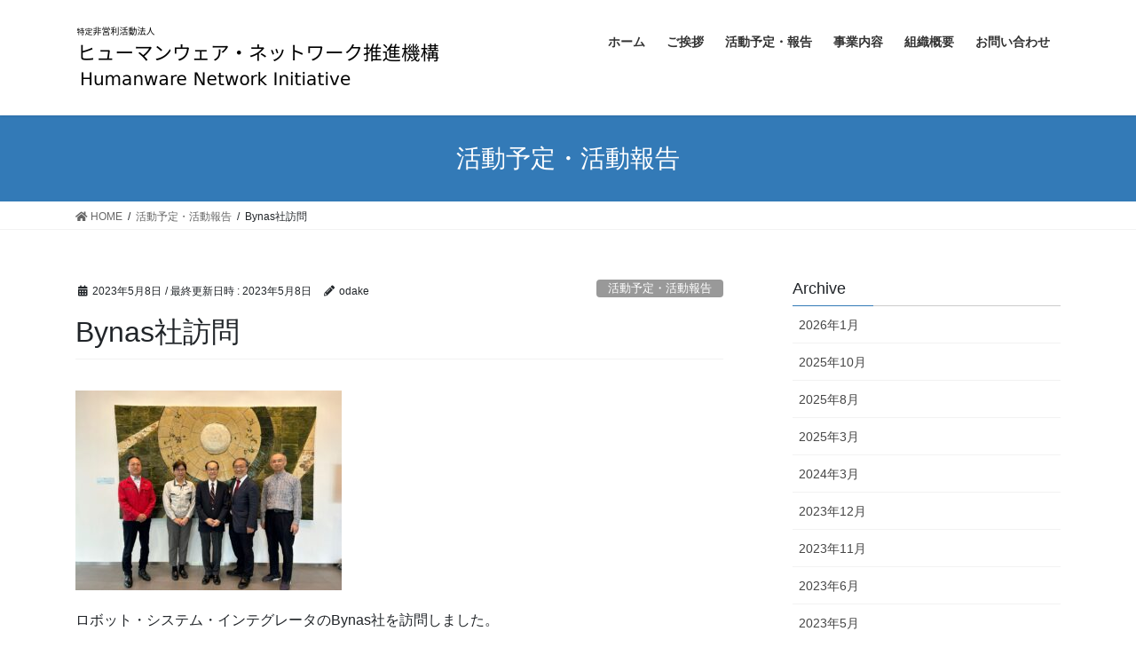

--- FILE ---
content_type: text/html; charset=UTF-8
request_url: http://humanware.or.jp/2023/05/08/bynas%E7%A4%BE%E8%A8%AA%E5%95%8F/
body_size: 8463
content:
<!DOCTYPE html>
<html lang="ja">
<head>
<meta charset="utf-8">
<meta http-equiv="X-UA-Compatible" content="IE=edge">
<meta name="viewport" content="width=device-width, initial-scale=1">
<title>Bynas社訪問 | Humanware Network Initiative</title>
<meta name='robots' content='max-image-preview:large' />
<link rel="alternate" type="application/rss+xml" title="Humanware Network Initiative &raquo; フィード" href="http://humanware.or.jp/feed/" />
<link rel="alternate" type="application/rss+xml" title="Humanware Network Initiative &raquo; コメントフィード" href="http://humanware.or.jp/comments/feed/" />
<link rel="alternate" type="application/rss+xml" title="Humanware Network Initiative &raquo; Bynas社訪問 のコメントのフィード" href="http://humanware.or.jp/2023/05/08/bynas%e7%a4%be%e8%a8%aa%e5%95%8f/feed/" />
<meta name="description" content="ロボット・システム・インテグレータのBynas社を訪問しました。渡辺社長、永井常務に対応いただきました。" /><script type="text/javascript">
window._wpemojiSettings = {"baseUrl":"https:\/\/s.w.org\/images\/core\/emoji\/14.0.0\/72x72\/","ext":".png","svgUrl":"https:\/\/s.w.org\/images\/core\/emoji\/14.0.0\/svg\/","svgExt":".svg","source":{"concatemoji":"http:\/\/humanware.or.jp\/wp-includes\/js\/wp-emoji-release.min.js?ver=6.2.8"}};
/*! This file is auto-generated */
!function(e,a,t){var n,r,o,i=a.createElement("canvas"),p=i.getContext&&i.getContext("2d");function s(e,t){p.clearRect(0,0,i.width,i.height),p.fillText(e,0,0);e=i.toDataURL();return p.clearRect(0,0,i.width,i.height),p.fillText(t,0,0),e===i.toDataURL()}function c(e){var t=a.createElement("script");t.src=e,t.defer=t.type="text/javascript",a.getElementsByTagName("head")[0].appendChild(t)}for(o=Array("flag","emoji"),t.supports={everything:!0,everythingExceptFlag:!0},r=0;r<o.length;r++)t.supports[o[r]]=function(e){if(p&&p.fillText)switch(p.textBaseline="top",p.font="600 32px Arial",e){case"flag":return s("\ud83c\udff3\ufe0f\u200d\u26a7\ufe0f","\ud83c\udff3\ufe0f\u200b\u26a7\ufe0f")?!1:!s("\ud83c\uddfa\ud83c\uddf3","\ud83c\uddfa\u200b\ud83c\uddf3")&&!s("\ud83c\udff4\udb40\udc67\udb40\udc62\udb40\udc65\udb40\udc6e\udb40\udc67\udb40\udc7f","\ud83c\udff4\u200b\udb40\udc67\u200b\udb40\udc62\u200b\udb40\udc65\u200b\udb40\udc6e\u200b\udb40\udc67\u200b\udb40\udc7f");case"emoji":return!s("\ud83e\udef1\ud83c\udffb\u200d\ud83e\udef2\ud83c\udfff","\ud83e\udef1\ud83c\udffb\u200b\ud83e\udef2\ud83c\udfff")}return!1}(o[r]),t.supports.everything=t.supports.everything&&t.supports[o[r]],"flag"!==o[r]&&(t.supports.everythingExceptFlag=t.supports.everythingExceptFlag&&t.supports[o[r]]);t.supports.everythingExceptFlag=t.supports.everythingExceptFlag&&!t.supports.flag,t.DOMReady=!1,t.readyCallback=function(){t.DOMReady=!0},t.supports.everything||(n=function(){t.readyCallback()},a.addEventListener?(a.addEventListener("DOMContentLoaded",n,!1),e.addEventListener("load",n,!1)):(e.attachEvent("onload",n),a.attachEvent("onreadystatechange",function(){"complete"===a.readyState&&t.readyCallback()})),(e=t.source||{}).concatemoji?c(e.concatemoji):e.wpemoji&&e.twemoji&&(c(e.twemoji),c(e.wpemoji)))}(window,document,window._wpemojiSettings);
</script>
<style type="text/css">
img.wp-smiley,
img.emoji {
	display: inline !important;
	border: none !important;
	box-shadow: none !important;
	height: 1em !important;
	width: 1em !important;
	margin: 0 0.07em !important;
	vertical-align: -0.1em !important;
	background: none !important;
	padding: 0 !important;
}
</style>
	<link rel='stylesheet' id='vkExUnit_common_style-css' href='http://humanware.or.jp/wp-content/plugins/vk-all-in-one-expansion-unit/assets/css/vkExUnit_style.css?ver=9.24.0.0' type='text/css' media='all' />
<link rel='stylesheet' id='wp-block-library-css' href='http://humanware.or.jp/wp-includes/css/dist/block-library/style.min.css?ver=6.2.8' type='text/css' media='all' />
<link rel='stylesheet' id='classic-theme-styles-css' href='http://humanware.or.jp/wp-includes/css/classic-themes.min.css?ver=6.2.8' type='text/css' media='all' />
<style id='global-styles-inline-css' type='text/css'>
body{--wp--preset--color--black: #000000;--wp--preset--color--cyan-bluish-gray: #abb8c3;--wp--preset--color--white: #ffffff;--wp--preset--color--pale-pink: #f78da7;--wp--preset--color--vivid-red: #cf2e2e;--wp--preset--color--luminous-vivid-orange: #ff6900;--wp--preset--color--luminous-vivid-amber: #fcb900;--wp--preset--color--light-green-cyan: #7bdcb5;--wp--preset--color--vivid-green-cyan: #00d084;--wp--preset--color--pale-cyan-blue: #8ed1fc;--wp--preset--color--vivid-cyan-blue: #0693e3;--wp--preset--color--vivid-purple: #9b51e0;--wp--preset--gradient--vivid-cyan-blue-to-vivid-purple: linear-gradient(135deg,rgba(6,147,227,1) 0%,rgb(155,81,224) 100%);--wp--preset--gradient--light-green-cyan-to-vivid-green-cyan: linear-gradient(135deg,rgb(122,220,180) 0%,rgb(0,208,130) 100%);--wp--preset--gradient--luminous-vivid-amber-to-luminous-vivid-orange: linear-gradient(135deg,rgba(252,185,0,1) 0%,rgba(255,105,0,1) 100%);--wp--preset--gradient--luminous-vivid-orange-to-vivid-red: linear-gradient(135deg,rgba(255,105,0,1) 0%,rgb(207,46,46) 100%);--wp--preset--gradient--very-light-gray-to-cyan-bluish-gray: linear-gradient(135deg,rgb(238,238,238) 0%,rgb(169,184,195) 100%);--wp--preset--gradient--cool-to-warm-spectrum: linear-gradient(135deg,rgb(74,234,220) 0%,rgb(151,120,209) 20%,rgb(207,42,186) 40%,rgb(238,44,130) 60%,rgb(251,105,98) 80%,rgb(254,248,76) 100%);--wp--preset--gradient--blush-light-purple: linear-gradient(135deg,rgb(255,206,236) 0%,rgb(152,150,240) 100%);--wp--preset--gradient--blush-bordeaux: linear-gradient(135deg,rgb(254,205,165) 0%,rgb(254,45,45) 50%,rgb(107,0,62) 100%);--wp--preset--gradient--luminous-dusk: linear-gradient(135deg,rgb(255,203,112) 0%,rgb(199,81,192) 50%,rgb(65,88,208) 100%);--wp--preset--gradient--pale-ocean: linear-gradient(135deg,rgb(255,245,203) 0%,rgb(182,227,212) 50%,rgb(51,167,181) 100%);--wp--preset--gradient--electric-grass: linear-gradient(135deg,rgb(202,248,128) 0%,rgb(113,206,126) 100%);--wp--preset--gradient--midnight: linear-gradient(135deg,rgb(2,3,129) 0%,rgb(40,116,252) 100%);--wp--preset--duotone--dark-grayscale: url('#wp-duotone-dark-grayscale');--wp--preset--duotone--grayscale: url('#wp-duotone-grayscale');--wp--preset--duotone--purple-yellow: url('#wp-duotone-purple-yellow');--wp--preset--duotone--blue-red: url('#wp-duotone-blue-red');--wp--preset--duotone--midnight: url('#wp-duotone-midnight');--wp--preset--duotone--magenta-yellow: url('#wp-duotone-magenta-yellow');--wp--preset--duotone--purple-green: url('#wp-duotone-purple-green');--wp--preset--duotone--blue-orange: url('#wp-duotone-blue-orange');--wp--preset--font-size--small: 13px;--wp--preset--font-size--medium: 20px;--wp--preset--font-size--large: 36px;--wp--preset--font-size--x-large: 42px;--wp--preset--spacing--20: 0.44rem;--wp--preset--spacing--30: 0.67rem;--wp--preset--spacing--40: 1rem;--wp--preset--spacing--50: 1.5rem;--wp--preset--spacing--60: 2.25rem;--wp--preset--spacing--70: 3.38rem;--wp--preset--spacing--80: 5.06rem;--wp--preset--shadow--natural: 6px 6px 9px rgba(0, 0, 0, 0.2);--wp--preset--shadow--deep: 12px 12px 50px rgba(0, 0, 0, 0.4);--wp--preset--shadow--sharp: 6px 6px 0px rgba(0, 0, 0, 0.2);--wp--preset--shadow--outlined: 6px 6px 0px -3px rgba(255, 255, 255, 1), 6px 6px rgba(0, 0, 0, 1);--wp--preset--shadow--crisp: 6px 6px 0px rgba(0, 0, 0, 1);}:where(.is-layout-flex){gap: 0.5em;}body .is-layout-flow > .alignleft{float: left;margin-inline-start: 0;margin-inline-end: 2em;}body .is-layout-flow > .alignright{float: right;margin-inline-start: 2em;margin-inline-end: 0;}body .is-layout-flow > .aligncenter{margin-left: auto !important;margin-right: auto !important;}body .is-layout-constrained > .alignleft{float: left;margin-inline-start: 0;margin-inline-end: 2em;}body .is-layout-constrained > .alignright{float: right;margin-inline-start: 2em;margin-inline-end: 0;}body .is-layout-constrained > .aligncenter{margin-left: auto !important;margin-right: auto !important;}body .is-layout-constrained > :where(:not(.alignleft):not(.alignright):not(.alignfull)){max-width: var(--wp--style--global--content-size);margin-left: auto !important;margin-right: auto !important;}body .is-layout-constrained > .alignwide{max-width: var(--wp--style--global--wide-size);}body .is-layout-flex{display: flex;}body .is-layout-flex{flex-wrap: wrap;align-items: center;}body .is-layout-flex > *{margin: 0;}:where(.wp-block-columns.is-layout-flex){gap: 2em;}.has-black-color{color: var(--wp--preset--color--black) !important;}.has-cyan-bluish-gray-color{color: var(--wp--preset--color--cyan-bluish-gray) !important;}.has-white-color{color: var(--wp--preset--color--white) !important;}.has-pale-pink-color{color: var(--wp--preset--color--pale-pink) !important;}.has-vivid-red-color{color: var(--wp--preset--color--vivid-red) !important;}.has-luminous-vivid-orange-color{color: var(--wp--preset--color--luminous-vivid-orange) !important;}.has-luminous-vivid-amber-color{color: var(--wp--preset--color--luminous-vivid-amber) !important;}.has-light-green-cyan-color{color: var(--wp--preset--color--light-green-cyan) !important;}.has-vivid-green-cyan-color{color: var(--wp--preset--color--vivid-green-cyan) !important;}.has-pale-cyan-blue-color{color: var(--wp--preset--color--pale-cyan-blue) !important;}.has-vivid-cyan-blue-color{color: var(--wp--preset--color--vivid-cyan-blue) !important;}.has-vivid-purple-color{color: var(--wp--preset--color--vivid-purple) !important;}.has-black-background-color{background-color: var(--wp--preset--color--black) !important;}.has-cyan-bluish-gray-background-color{background-color: var(--wp--preset--color--cyan-bluish-gray) !important;}.has-white-background-color{background-color: var(--wp--preset--color--white) !important;}.has-pale-pink-background-color{background-color: var(--wp--preset--color--pale-pink) !important;}.has-vivid-red-background-color{background-color: var(--wp--preset--color--vivid-red) !important;}.has-luminous-vivid-orange-background-color{background-color: var(--wp--preset--color--luminous-vivid-orange) !important;}.has-luminous-vivid-amber-background-color{background-color: var(--wp--preset--color--luminous-vivid-amber) !important;}.has-light-green-cyan-background-color{background-color: var(--wp--preset--color--light-green-cyan) !important;}.has-vivid-green-cyan-background-color{background-color: var(--wp--preset--color--vivid-green-cyan) !important;}.has-pale-cyan-blue-background-color{background-color: var(--wp--preset--color--pale-cyan-blue) !important;}.has-vivid-cyan-blue-background-color{background-color: var(--wp--preset--color--vivid-cyan-blue) !important;}.has-vivid-purple-background-color{background-color: var(--wp--preset--color--vivid-purple) !important;}.has-black-border-color{border-color: var(--wp--preset--color--black) !important;}.has-cyan-bluish-gray-border-color{border-color: var(--wp--preset--color--cyan-bluish-gray) !important;}.has-white-border-color{border-color: var(--wp--preset--color--white) !important;}.has-pale-pink-border-color{border-color: var(--wp--preset--color--pale-pink) !important;}.has-vivid-red-border-color{border-color: var(--wp--preset--color--vivid-red) !important;}.has-luminous-vivid-orange-border-color{border-color: var(--wp--preset--color--luminous-vivid-orange) !important;}.has-luminous-vivid-amber-border-color{border-color: var(--wp--preset--color--luminous-vivid-amber) !important;}.has-light-green-cyan-border-color{border-color: var(--wp--preset--color--light-green-cyan) !important;}.has-vivid-green-cyan-border-color{border-color: var(--wp--preset--color--vivid-green-cyan) !important;}.has-pale-cyan-blue-border-color{border-color: var(--wp--preset--color--pale-cyan-blue) !important;}.has-vivid-cyan-blue-border-color{border-color: var(--wp--preset--color--vivid-cyan-blue) !important;}.has-vivid-purple-border-color{border-color: var(--wp--preset--color--vivid-purple) !important;}.has-vivid-cyan-blue-to-vivid-purple-gradient-background{background: var(--wp--preset--gradient--vivid-cyan-blue-to-vivid-purple) !important;}.has-light-green-cyan-to-vivid-green-cyan-gradient-background{background: var(--wp--preset--gradient--light-green-cyan-to-vivid-green-cyan) !important;}.has-luminous-vivid-amber-to-luminous-vivid-orange-gradient-background{background: var(--wp--preset--gradient--luminous-vivid-amber-to-luminous-vivid-orange) !important;}.has-luminous-vivid-orange-to-vivid-red-gradient-background{background: var(--wp--preset--gradient--luminous-vivid-orange-to-vivid-red) !important;}.has-very-light-gray-to-cyan-bluish-gray-gradient-background{background: var(--wp--preset--gradient--very-light-gray-to-cyan-bluish-gray) !important;}.has-cool-to-warm-spectrum-gradient-background{background: var(--wp--preset--gradient--cool-to-warm-spectrum) !important;}.has-blush-light-purple-gradient-background{background: var(--wp--preset--gradient--blush-light-purple) !important;}.has-blush-bordeaux-gradient-background{background: var(--wp--preset--gradient--blush-bordeaux) !important;}.has-luminous-dusk-gradient-background{background: var(--wp--preset--gradient--luminous-dusk) !important;}.has-pale-ocean-gradient-background{background: var(--wp--preset--gradient--pale-ocean) !important;}.has-electric-grass-gradient-background{background: var(--wp--preset--gradient--electric-grass) !important;}.has-midnight-gradient-background{background: var(--wp--preset--gradient--midnight) !important;}.has-small-font-size{font-size: var(--wp--preset--font-size--small) !important;}.has-medium-font-size{font-size: var(--wp--preset--font-size--medium) !important;}.has-large-font-size{font-size: var(--wp--preset--font-size--large) !important;}.has-x-large-font-size{font-size: var(--wp--preset--font-size--x-large) !important;}
.wp-block-navigation a:where(:not(.wp-element-button)){color: inherit;}
:where(.wp-block-columns.is-layout-flex){gap: 2em;}
.wp-block-pullquote{font-size: 1.5em;line-height: 1.6;}
</style>
<link rel='stylesheet' id='bogo-css' href='http://humanware.or.jp/wp-content/plugins/bogo/includes/css/style.css?ver=3.2.1' type='text/css' media='all' />
<link rel='stylesheet' id='contact-form-7-css' href='http://humanware.or.jp/wp-content/plugins/contact-form-7/includes/css/styles.css?ver=5.1.4' type='text/css' media='all' />
<link rel='stylesheet' id='bootstrap-4-style-css' href='http://humanware.or.jp/wp-content/themes/lightning/library/bootstrap-4/css/bootstrap.min.css?ver=4.3.1' type='text/css' media='all' />
<link rel='stylesheet' id='lightning-design-style-css' href='http://humanware.or.jp/wp-content/themes/lightning/design-skin/origin2/css/style.css?ver=10.0.7' type='text/css' media='all' />
<style id='lightning-design-style-inline-css' type='text/css'>
.tagcloud a:before { font-family: "Font Awesome 5 Free";content: "\f02b";font-weight: bold; }
</style>
<link rel='stylesheet' id='vk-blocks-build-css-css' href='http://humanware.or.jp/wp-content/plugins/vk-all-in-one-expansion-unit/inc/vk-blocks/package/build/block-build.css?ver=0.31.0' type='text/css' media='all' />
<link rel='stylesheet' id='lightning-common-style-css' href='http://humanware.or.jp/wp-content/themes/lightning/assets/css/common.css?ver=10.0.7' type='text/css' media='all' />
<link rel='stylesheet' id='lightning-theme-style-css' href='http://humanware.or.jp/wp-content/themes/lightning/style.css?ver=10.0.7' type='text/css' media='all' />
<link rel='stylesheet' id='vk-font-awesome-css' href='http://humanware.or.jp/wp-content/themes/lightning/inc/font-awesome/package/versions/5/css/all.min.css?ver=5.13.0' type='text/css' media='all' />
<script type='text/javascript' src='http://humanware.or.jp/wp-includes/js/jquery/jquery.min.js?ver=3.6.4' id='jquery-core-js'></script>
<script type='text/javascript' src='http://humanware.or.jp/wp-includes/js/jquery/jquery-migrate.min.js?ver=3.4.0' id='jquery-migrate-js'></script>
<link rel="https://api.w.org/" href="http://humanware.or.jp/wp-json/" /><link rel="alternate" type="application/json" href="http://humanware.or.jp/wp-json/wp/v2/posts/890" /><link rel="EditURI" type="application/rsd+xml" title="RSD" href="http://humanware.or.jp/xmlrpc.php?rsd" />
<link rel="wlwmanifest" type="application/wlwmanifest+xml" href="http://humanware.or.jp/wp-includes/wlwmanifest.xml" />
<meta name="generator" content="WordPress 6.2.8" />
<link rel="canonical" href="http://humanware.or.jp/2023/05/08/bynas%e7%a4%be%e8%a8%aa%e5%95%8f/" />
<link rel='shortlink' href='http://humanware.or.jp/?p=890' />
<link rel="alternate" type="application/json+oembed" href="http://humanware.or.jp/wp-json/oembed/1.0/embed?url=http%3A%2F%2Fhumanware.or.jp%2F2023%2F05%2F08%2Fbynas%25e7%25a4%25be%25e8%25a8%25aa%25e5%2595%258f%2F" />
<link rel="alternate" type="text/xml+oembed" href="http://humanware.or.jp/wp-json/oembed/1.0/embed?url=http%3A%2F%2Fhumanware.or.jp%2F2023%2F05%2F08%2Fbynas%25e7%25a4%25be%25e8%25a8%25aa%25e5%2595%258f%2F&#038;format=xml" />
<style id="lightning-color-custom-for-plugins" type="text/css">/* ltg theme common */.color_key_bg,.color_key_bg_hover:hover{background-color: #337ab7;}.color_key_txt,.color_key_txt_hover:hover{color: #337ab7;}.color_key_border,.color_key_border_hover:hover{border-color: #337ab7;}.color_key_dark_bg,.color_key_dark_bg_hover:hover{background-color: #2e6da4;}.color_key_dark_txt,.color_key_dark_txt_hover:hover{color: #2e6da4;}.color_key_dark_border,.color_key_dark_border_hover:hover{border-color: #2e6da4;}</style>		<style type="text/css" id="wp-custom-css">
			h1.entry-title:first-letter,
.single h1.entry-title:first-letter { color:inherit; }


.navbar-brand img {
max-height: 90px;
}

		</style>
		
</head>
<body class="post-template-default single single-post postid-890 single-format-standard ja post-name-bynas%e7%a4%be%e8%a8%aa%e5%95%8f post-type-post sidebar-fix bootstrap4 device-pc fa_v5_css">
<a class="skip-link screen-reader-text" href="#main">コンテンツへスキップ</a>
<a class="skip-link screen-reader-text" href="#main">ナビゲーションに移動</a>
<svg xmlns="http://www.w3.org/2000/svg" viewBox="0 0 0 0" width="0" height="0" focusable="false" role="none" style="visibility: hidden; position: absolute; left: -9999px; overflow: hidden;" ><defs><filter id="wp-duotone-dark-grayscale"><feColorMatrix color-interpolation-filters="sRGB" type="matrix" values=" .299 .587 .114 0 0 .299 .587 .114 0 0 .299 .587 .114 0 0 .299 .587 .114 0 0 " /><feComponentTransfer color-interpolation-filters="sRGB" ><feFuncR type="table" tableValues="0 0.49803921568627" /><feFuncG type="table" tableValues="0 0.49803921568627" /><feFuncB type="table" tableValues="0 0.49803921568627" /><feFuncA type="table" tableValues="1 1" /></feComponentTransfer><feComposite in2="SourceGraphic" operator="in" /></filter></defs></svg><svg xmlns="http://www.w3.org/2000/svg" viewBox="0 0 0 0" width="0" height="0" focusable="false" role="none" style="visibility: hidden; position: absolute; left: -9999px; overflow: hidden;" ><defs><filter id="wp-duotone-grayscale"><feColorMatrix color-interpolation-filters="sRGB" type="matrix" values=" .299 .587 .114 0 0 .299 .587 .114 0 0 .299 .587 .114 0 0 .299 .587 .114 0 0 " /><feComponentTransfer color-interpolation-filters="sRGB" ><feFuncR type="table" tableValues="0 1" /><feFuncG type="table" tableValues="0 1" /><feFuncB type="table" tableValues="0 1" /><feFuncA type="table" tableValues="1 1" /></feComponentTransfer><feComposite in2="SourceGraphic" operator="in" /></filter></defs></svg><svg xmlns="http://www.w3.org/2000/svg" viewBox="0 0 0 0" width="0" height="0" focusable="false" role="none" style="visibility: hidden; position: absolute; left: -9999px; overflow: hidden;" ><defs><filter id="wp-duotone-purple-yellow"><feColorMatrix color-interpolation-filters="sRGB" type="matrix" values=" .299 .587 .114 0 0 .299 .587 .114 0 0 .299 .587 .114 0 0 .299 .587 .114 0 0 " /><feComponentTransfer color-interpolation-filters="sRGB" ><feFuncR type="table" tableValues="0.54901960784314 0.98823529411765" /><feFuncG type="table" tableValues="0 1" /><feFuncB type="table" tableValues="0.71764705882353 0.25490196078431" /><feFuncA type="table" tableValues="1 1" /></feComponentTransfer><feComposite in2="SourceGraphic" operator="in" /></filter></defs></svg><svg xmlns="http://www.w3.org/2000/svg" viewBox="0 0 0 0" width="0" height="0" focusable="false" role="none" style="visibility: hidden; position: absolute; left: -9999px; overflow: hidden;" ><defs><filter id="wp-duotone-blue-red"><feColorMatrix color-interpolation-filters="sRGB" type="matrix" values=" .299 .587 .114 0 0 .299 .587 .114 0 0 .299 .587 .114 0 0 .299 .587 .114 0 0 " /><feComponentTransfer color-interpolation-filters="sRGB" ><feFuncR type="table" tableValues="0 1" /><feFuncG type="table" tableValues="0 0.27843137254902" /><feFuncB type="table" tableValues="0.5921568627451 0.27843137254902" /><feFuncA type="table" tableValues="1 1" /></feComponentTransfer><feComposite in2="SourceGraphic" operator="in" /></filter></defs></svg><svg xmlns="http://www.w3.org/2000/svg" viewBox="0 0 0 0" width="0" height="0" focusable="false" role="none" style="visibility: hidden; position: absolute; left: -9999px; overflow: hidden;" ><defs><filter id="wp-duotone-midnight"><feColorMatrix color-interpolation-filters="sRGB" type="matrix" values=" .299 .587 .114 0 0 .299 .587 .114 0 0 .299 .587 .114 0 0 .299 .587 .114 0 0 " /><feComponentTransfer color-interpolation-filters="sRGB" ><feFuncR type="table" tableValues="0 0" /><feFuncG type="table" tableValues="0 0.64705882352941" /><feFuncB type="table" tableValues="0 1" /><feFuncA type="table" tableValues="1 1" /></feComponentTransfer><feComposite in2="SourceGraphic" operator="in" /></filter></defs></svg><svg xmlns="http://www.w3.org/2000/svg" viewBox="0 0 0 0" width="0" height="0" focusable="false" role="none" style="visibility: hidden; position: absolute; left: -9999px; overflow: hidden;" ><defs><filter id="wp-duotone-magenta-yellow"><feColorMatrix color-interpolation-filters="sRGB" type="matrix" values=" .299 .587 .114 0 0 .299 .587 .114 0 0 .299 .587 .114 0 0 .299 .587 .114 0 0 " /><feComponentTransfer color-interpolation-filters="sRGB" ><feFuncR type="table" tableValues="0.78039215686275 1" /><feFuncG type="table" tableValues="0 0.94901960784314" /><feFuncB type="table" tableValues="0.35294117647059 0.47058823529412" /><feFuncA type="table" tableValues="1 1" /></feComponentTransfer><feComposite in2="SourceGraphic" operator="in" /></filter></defs></svg><svg xmlns="http://www.w3.org/2000/svg" viewBox="0 0 0 0" width="0" height="0" focusable="false" role="none" style="visibility: hidden; position: absolute; left: -9999px; overflow: hidden;" ><defs><filter id="wp-duotone-purple-green"><feColorMatrix color-interpolation-filters="sRGB" type="matrix" values=" .299 .587 .114 0 0 .299 .587 .114 0 0 .299 .587 .114 0 0 .299 .587 .114 0 0 " /><feComponentTransfer color-interpolation-filters="sRGB" ><feFuncR type="table" tableValues="0.65098039215686 0.40392156862745" /><feFuncG type="table" tableValues="0 1" /><feFuncB type="table" tableValues="0.44705882352941 0.4" /><feFuncA type="table" tableValues="1 1" /></feComponentTransfer><feComposite in2="SourceGraphic" operator="in" /></filter></defs></svg><svg xmlns="http://www.w3.org/2000/svg" viewBox="0 0 0 0" width="0" height="0" focusable="false" role="none" style="visibility: hidden; position: absolute; left: -9999px; overflow: hidden;" ><defs><filter id="wp-duotone-blue-orange"><feColorMatrix color-interpolation-filters="sRGB" type="matrix" values=" .299 .587 .114 0 0 .299 .587 .114 0 0 .299 .587 .114 0 0 .299 .587 .114 0 0 " /><feComponentTransfer color-interpolation-filters="sRGB" ><feFuncR type="table" tableValues="0.098039215686275 1" /><feFuncG type="table" tableValues="0 0.66274509803922" /><feFuncB type="table" tableValues="0.84705882352941 0.41960784313725" /><feFuncA type="table" tableValues="1 1" /></feComponentTransfer><feComposite in2="SourceGraphic" operator="in" /></filter></defs></svg><header class="siteHeader">
		<div class="container siteHeadContainer">
		<div class="navbar-header">
						<p class="navbar-brand siteHeader_logo">
			<a href="http://humanware.or.jp/">
				<span><img src="http://humanware.kikirara.jp/wp-content/uploads/2019/08/ロゴ-1.png" alt="Humanware Network Initiative" /></span>
			</a>
			</p>
								</div>

		<div id="gMenu_outer" class="gMenu_outer"><nav class="menu-%e3%83%a1%e3%83%8b%e3%83%a5%e3%83%bc-container"><ul id="menu-%e3%83%a1%e3%83%8b%e3%83%a5%e3%83%bc" class="menu gMenu vk-menu-acc"><li id="menu-item-68" class="menu-item menu-item-type-post_type menu-item-object-page menu-item-home"><a href="http://humanware.or.jp/"><strong class="gMenu_name">ホーム</strong></a></li>
<li id="menu-item-71" class="menu-item menu-item-type-post_type menu-item-object-page"><a href="http://humanware.or.jp/purpose/"><strong class="gMenu_name">ご挨拶</strong></a></li>
<li id="menu-item-263" class="menu-item menu-item-type-custom menu-item-object-custom"><a href="http://humanware.or.jp/category/activityreport/"><strong class="gMenu_name">活動予定・報告</strong></a></li>
<li id="menu-item-400" class="menu-item menu-item-type-post_type menu-item-object-page"><a href="http://humanware.or.jp/content/"><strong class="gMenu_name">事業内容</strong></a></li>
<li id="menu-item-638" class="menu-item menu-item-type-post_type menu-item-object-page"><a href="http://humanware.or.jp/organization/"><strong class="gMenu_name">組織概要</strong></a></li>
<li id="menu-item-69" class="menu-item menu-item-type-post_type menu-item-object-page"><a href="http://humanware.or.jp/connect/"><strong class="gMenu_name">お問い合わせ</strong></a></li>
</ul></nav></div>	</div>
	</header>

<div class="section page-header"><div class="container"><div class="row"><div class="col-md-12">
<div class="page-header_pageTitle">
活動予定・活動報告</div>
</div></div></div></div><!-- [ /.page-header ] -->
<!-- [ .breadSection ] -->
<div class="section breadSection">
<div class="container">
<div class="row">
<ol class="breadcrumb" itemtype="http://schema.org/BreadcrumbList"><li id="panHome" itemprop="itemListElement" itemscope itemtype="http://schema.org/ListItem"><a itemprop="item" href="http://humanware.or.jp/"><span itemprop="name"><i class="fa fa-home"></i> HOME</span></a></li><li itemprop="itemListElement" itemscope itemtype="http://schema.org/ListItem"><a itemprop="item" href="http://humanware.or.jp/category/activityreport/"><span itemprop="name">活動予定・活動報告</span></a></li><li><span>Bynas社訪問</span></li></ol>
</div>
</div>
</div>
<!-- [ /.breadSection ] -->
<div class="section siteContent">
<div class="container">
<div class="row">

	<div class="col mainSection mainSection-col-two baseSection" id="main" role="main">
				
			<article id="post-890" class="post-890 post type-post status-publish format-standard hentry category-activityreport ja">
					<header class="entry-header">
						<div class="entry-meta">


<span class="published entry-meta_items">2023年5月8日</span>

<span class="entry-meta_items entry-meta_updated">/ 最終更新日時 : <span class="updated">2023年5月8日</span></span>


	
	<span class="vcard author entry-meta_items entry-meta_items_author"><span class="fn">odake</span></span>



<span class="entry-meta_items entry-meta_items_term"><a href="http://humanware.or.jp/category/activityreport/" class="btn btn-xs btn-primary entry-meta_items_term_button" style="background-color:#999999;border:none;">活動予定・活動報告</a></span>
</div>
						<h1 class="entry-title">Bynas社訪問</h1>
					</header>

					
					<div class="entry-body">
						<p><img decoding="async" class="alignnone size-medium wp-image-887" src="http://humanware.or.jp/wp-content/uploads/2023/05/Bynas-2023-05-08-300x225.jpg" alt="" width="300" height="225" srcset="http://humanware.or.jp/wp-content/uploads/2023/05/Bynas-2023-05-08-300x225.jpg 300w, http://humanware.or.jp/wp-content/uploads/2023/05/Bynas-2023-05-08-1024x768.jpg 1024w, http://humanware.or.jp/wp-content/uploads/2023/05/Bynas-2023-05-08-768x576.jpg 768w, http://humanware.or.jp/wp-content/uploads/2023/05/Bynas-2023-05-08-1536x1152.jpg 1536w, http://humanware.or.jp/wp-content/uploads/2023/05/Bynas-2023-05-08.jpg 2048w" sizes="(max-width: 300px) 100vw, 300px" /></p>
<p>ロボット・システム・インテグレータのBynas社を訪問しました。</p>
<p>渡辺社長、永井常務に対応いただきました。</p>
					</div>

					
					<div class="entry-footer">

						
						<div class="entry-meta-dataList"><dl><dt>カテゴリー</dt><dd><a href="http://humanware.or.jp/category/activityreport/">活動予定・活動報告</a></dd></dl></div>
				</div><!-- [ /.entry-footer ] -->

								
<div id="comments" class="comments-area">

	
	
	
	
</div><!-- #comments -->
				
			</article>

		


	<div class="vk_posts postNextPrev">

		<div id="post-874" class="vk_post vk-post-postType-post card card-post card-horizontal card-sm vk_post-col-xs-12 vk_post-col-sm-12 vk_post-col-md-6 post-874 post type-post status-publish format-standard hentry category-activityreport ja"><div class="row no-gutters card-horizontal-inner-row"><div class="col-5 card-img-outer"><div class="vk_post_imgOuter" style="background-image:url(http://humanware.or.jp/wp-content/themes/lightning/assets/images/no-image.png)"><a href="http://humanware.or.jp/2023/02/21/874/"><div class="card-img-overlay"><span class="vk_post_imgOuter_singleTermLabel" style="color:#fff;background-color:#999999">活動予定・活動報告</span></div><img src="http://humanware.or.jp/wp-content/themes/lightning/assets/images/no-image.png" alt="" class="vk_post_imgOuter_img card-img card-img-use-bg" loading="lazy" /></a></div><!-- [ /.vk_post_imgOuter ] --></div><!-- /.col --><div class="col-7"><div class="vk_post_body card-body"><p class="postNextPrev_label">前の記事</p><h5 class="vk_post_title card-title"><a href="http://humanware.or.jp/2023/02/21/874/">第2回赤塚の森フォーラム</a></h5><div class="vk_post_date card-date published">2023年2月21日</div></div><!-- [ /.card-body ] --></div><!-- /.col --></div><!-- [ /.row ] --></div><!-- [ /.card ] -->
		<div id="post-895" class="vk_post vk-post-postType-post card card-post card-horizontal card-sm vk_post-col-xs-12 vk_post-col-sm-12 vk_post-col-md-6 card-horizontal-reverse postNextPrev_next post-895 post type-post status-publish format-standard hentry category-activityreport ja"><div class="row no-gutters card-horizontal-inner-row"><div class="col-5 card-img-outer"><div class="vk_post_imgOuter" style="background-image:url(http://humanware.or.jp/wp-content/themes/lightning/assets/images/no-image.png)"><a href="http://humanware.or.jp/2023/05/17/%e3%88%b1%e5%90%8d%e5%85%89%e7%b2%be%e6%a9%9f%e8%a8%aa%e5%95%8f/"><div class="card-img-overlay"><span class="vk_post_imgOuter_singleTermLabel" style="color:#fff;background-color:#999999">活動予定・活動報告</span></div><img src="http://humanware.or.jp/wp-content/themes/lightning/assets/images/no-image.png" alt="" class="vk_post_imgOuter_img card-img card-img-use-bg" loading="lazy" /></a></div><!-- [ /.vk_post_imgOuter ] --></div><!-- /.col --><div class="col-7"><div class="vk_post_body card-body"><p class="postNextPrev_label">次の記事</p><h5 class="vk_post_title card-title"><a href="http://humanware.or.jp/2023/05/17/%e3%88%b1%e5%90%8d%e5%85%89%e7%b2%be%e6%a9%9f%e8%a8%aa%e5%95%8f/">㈱名光精機訪問</a></h5><div class="vk_post_date card-date published">2023年5月17日</div></div><!-- [ /.card-body ] --></div><!-- /.col --></div><!-- [ /.row ] --></div><!-- [ /.card ] -->
		</div>
					</div><!-- [ /.mainSection ] -->

			<div class="col subSection sideSection sideSection-col-two baseSection">
				<aside class="widget widget_wp_widget_vk_archive_list" id="wp_widget_vk_archive_list-2">	<div class="sideWidget widget_archive">
					<h1 class="widget-title subSection-title">Archive</h1>	<ul class="localNavi">
			<li><a href='http://humanware.or.jp/2026/01/'>2026年1月</a></li>
	<li><a href='http://humanware.or.jp/2025/10/'>2025年10月</a></li>
	<li><a href='http://humanware.or.jp/2025/08/'>2025年8月</a></li>
	<li><a href='http://humanware.or.jp/2025/03/'>2025年3月</a></li>
	<li><a href='http://humanware.or.jp/2024/03/'>2024年3月</a></li>
	<li><a href='http://humanware.or.jp/2023/12/'>2023年12月</a></li>
	<li><a href='http://humanware.or.jp/2023/11/'>2023年11月</a></li>
	<li><a href='http://humanware.or.jp/2023/06/'>2023年6月</a></li>
	<li><a href='http://humanware.or.jp/2023/05/'>2023年5月</a></li>
	<li><a href='http://humanware.or.jp/2023/02/'>2023年2月</a></li>
	<li><a href='http://humanware.or.jp/2023/01/'>2023年1月</a></li>
	<li><a href='http://humanware.or.jp/2022/12/'>2022年12月</a></li>
	<li><a href='http://humanware.or.jp/2022/11/'>2022年11月</a></li>
	<li><a href='http://humanware.or.jp/2022/10/'>2022年10月</a></li>
	<li><a href='http://humanware.or.jp/2022/09/'>2022年9月</a></li>
	<li><a href='http://humanware.or.jp/2022/04/'>2022年4月</a></li>
	<li><a href='http://humanware.or.jp/2022/03/'>2022年3月</a></li>
	<li><a href='http://humanware.or.jp/2022/02/'>2022年2月</a></li>
	<li><a href='http://humanware.or.jp/2021/12/'>2021年12月</a></li>
	<li><a href='http://humanware.or.jp/2021/11/'>2021年11月</a></li>
	<li><a href='http://humanware.or.jp/2021/09/'>2021年9月</a></li>
	<li><a href='http://humanware.or.jp/2021/08/'>2021年8月</a></li>
	<li><a href='http://humanware.or.jp/2021/07/'>2021年7月</a></li>
	<li><a href='http://humanware.or.jp/2021/06/'>2021年6月</a></li>
	<li><a href='http://humanware.or.jp/2021/05/'>2021年5月</a></li>
	<li><a href='http://humanware.or.jp/2021/04/'>2021年4月</a></li>
	<li><a href='http://humanware.or.jp/2021/03/'>2021年3月</a></li>
	<li><a href='http://humanware.or.jp/2021/02/'>2021年2月</a></li>
	<li><a href='http://humanware.or.jp/2021/01/'>2021年1月</a></li>
	<li><a href='http://humanware.or.jp/2020/12/'>2020年12月</a></li>
	<li><a href='http://humanware.or.jp/2020/11/'>2020年11月</a></li>
	<li><a href='http://humanware.or.jp/2020/10/'>2020年10月</a></li>
	<li><a href='http://humanware.or.jp/2020/09/'>2020年9月</a></li>
	<li><a href='http://humanware.or.jp/2020/08/'>2020年8月</a></li>
	<li><a href='http://humanware.or.jp/2020/07/'>2020年7月</a></li>
	<li><a href='http://humanware.or.jp/2020/06/'>2020年6月</a></li>
	<li><a href='http://humanware.or.jp/2020/05/'>2020年5月</a></li>
	<li><a href='http://humanware.or.jp/2020/04/'>2020年4月</a></li>
	<li><a href='http://humanware.or.jp/2020/03/'>2020年3月</a></li>
	<li><a href='http://humanware.or.jp/2019/11/'>2019年11月</a></li>
	<li><a href='http://humanware.or.jp/2019/08/'>2019年8月</a></li>
</ul>
</div>
		</aside>				</div><!-- [ /.subSection ] -->
	

</div><!-- [ /.row ] -->
</div><!-- [ /.container ] -->
</div><!-- [ /.siteContent ] -->



<footer class="section siteFooter">
	<div class="footerMenu">
	   <div class="container">
					</div>
	</div>
	<div class="container sectionBox footerWidget">
		<div class="row">
			<div class="col-md-4"><aside class="widget widget_text" id="text-2">			<div class="textwidget"><p><span style="font-size: small;">特定非営利活動法人<br />
</span><span data-contrast="none" data-usefontface="false">ヒューマンウェア・ネットワーク推進機構<br />
Humanware Network Initiative<br />
</span><i class="fas fa-map-marker-alt"></i><span style="font-size: small;">〒465-0095 愛知県名古屋市名東区高社1-191サンローヤル東山10K </span></p>
</div>
		</aside></div><div class="col-md-4"><aside class="widget widget_nav_menu" id="nav_menu-2"><div class="menu-%e3%83%a1%e3%83%8b%e3%83%a5%e3%83%bc-container"><ul id="menu-%e3%83%a1%e3%83%8b%e3%83%a5%e3%83%bc-1" class="menu"><li id="menu-item-68" class="menu-item menu-item-type-post_type menu-item-object-page menu-item-home menu-item-68"><a href="http://humanware.or.jp/">ホーム</a></li>
<li id="menu-item-71" class="menu-item menu-item-type-post_type menu-item-object-page menu-item-71"><a href="http://humanware.or.jp/purpose/">ご挨拶</a></li>
<li id="menu-item-263" class="menu-item menu-item-type-custom menu-item-object-custom menu-item-263"><a href="http://humanware.or.jp/category/activityreport/">活動予定・報告</a></li>
<li id="menu-item-400" class="menu-item menu-item-type-post_type menu-item-object-page menu-item-400"><a href="http://humanware.or.jp/content/">事業内容</a></li>
<li id="menu-item-638" class="menu-item menu-item-type-post_type menu-item-object-page menu-item-638"><a href="http://humanware.or.jp/organization/">組織概要</a></li>
<li id="menu-item-69" class="menu-item menu-item-type-post_type menu-item-object-page menu-item-69"><a href="http://humanware.or.jp/connect/">お問い合わせ</a></li>
</ul></div></aside></div><div class="col-md-4"><aside class="widget widget_vkexunit_contact" id="vkexunit_contact-4"><div class="veu_contact"><a href="http://humanware.or.jp/connect/" class="btn btn-primary btn-lg btn-block contact_bt"><span class="contact_bt_txt"><i class="far fa-envelope"></i> メールでのお問い合わせ <i class="far fa-arrow-alt-circle-right"></i></span></a></div></aside></div>		</div>
	</div>

	
	<div class="container sectionBox copySection text-center">
			<p>Copyright &copy; Humanware Network Initiative All Rights Reserved.</p><p>Powered by <a href="https://wordpress.org/">WordPress</a> with <a href="https://lightning.nagoya/ja/" target="_blank" title="無料 WordPress テーマ Lightning"> Lightning Theme</a> &amp; <a href="https://ex-unit.nagoya/ja/" target="_blank">VK All in One Expansion Unit</a> by <a href="https://www.vektor-inc.co.jp/" target="_blank">Vektor,Inc.</a> technology.</p>	</div>
</footer>
<div id="vk-mobile-nav-menu-btn" class="vk-mobile-nav-menu-btn">MENU</div><div class="vk-mobile-nav" id="vk-mobile-nav"><aside class="widget vk-mobile-nav-widget widget_bogo_language_switcher" id="bogo_language_switcher-2"><h1 class="widget-title subSection-title">言語切り替え</h1><ul class="bogo-language-switcher"><li class="en-US en first"><span class="bogoflags bogoflags-us"></span> English (United States)</li>
<li class="ja current last"><span class="bogoflags bogoflags-jp"></span> 日本語</li>
</ul>
</aside><nav class="global-nav" role="navigation"><ul id="menu-%e3%83%a1%e3%83%8b%e3%83%a5%e3%83%bc-2" class="vk-menu-acc  menu"><li class="menu-item menu-item-type-post_type menu-item-object-page menu-item-home menu-item-68"><a href="http://humanware.or.jp/">ホーム</a></li>
<li class="menu-item menu-item-type-post_type menu-item-object-page menu-item-71"><a href="http://humanware.or.jp/purpose/">ご挨拶</a></li>
<li class="menu-item menu-item-type-custom menu-item-object-custom menu-item-263"><a href="http://humanware.or.jp/category/activityreport/">活動予定・報告</a></li>
<li class="menu-item menu-item-type-post_type menu-item-object-page menu-item-400"><a href="http://humanware.or.jp/content/">事業内容</a></li>
<li class="menu-item menu-item-type-post_type menu-item-object-page menu-item-638"><a href="http://humanware.or.jp/organization/">組織概要</a></li>
<li class="menu-item menu-item-type-post_type menu-item-object-page menu-item-69"><a href="http://humanware.or.jp/connect/">お問い合わせ</a></li>
</ul></nav></div><script type='text/javascript' id='contact-form-7-js-extra'>
/* <![CDATA[ */
var wpcf7 = {"apiSettings":{"root":"http:\/\/humanware.or.jp\/wp-json\/contact-form-7\/v1","namespace":"contact-form-7\/v1"}};
/* ]]> */
</script>
<script type='text/javascript' src='http://humanware.or.jp/wp-content/plugins/contact-form-7/includes/js/scripts.js?ver=5.1.4' id='contact-form-7-js'></script>
<script type='text/javascript' id='lightning-js-js-extra'>
/* <![CDATA[ */
var lightningOpt = {"header_scrool":"1"};
/* ]]> */
</script>
<script type='text/javascript' src='http://humanware.or.jp/wp-content/themes/lightning/assets/js/lightning.min.js?ver=10.0.7' id='lightning-js-js'></script>
<script type='text/javascript' src='http://humanware.or.jp/wp-content/themes/lightning/library/bootstrap-4/js/bootstrap.min.js?ver=4.3.1' id='bootstrap-4-js-js'></script>
<script type='text/javascript' id='vkExUnit_master-js-js-extra'>
/* <![CDATA[ */
var vkExOpt = {"ajax_url":"http:\/\/humanware.or.jp\/wp-admin\/admin-ajax.php","enable_smooth_scroll":"1"};
/* ]]> */
</script>
<script type='text/javascript' src='http://humanware.or.jp/wp-content/plugins/vk-all-in-one-expansion-unit/assets/js/all.min.js?ver=9.24.0.0' id='vkExUnit_master-js-js'></script>
</body>
</html>
